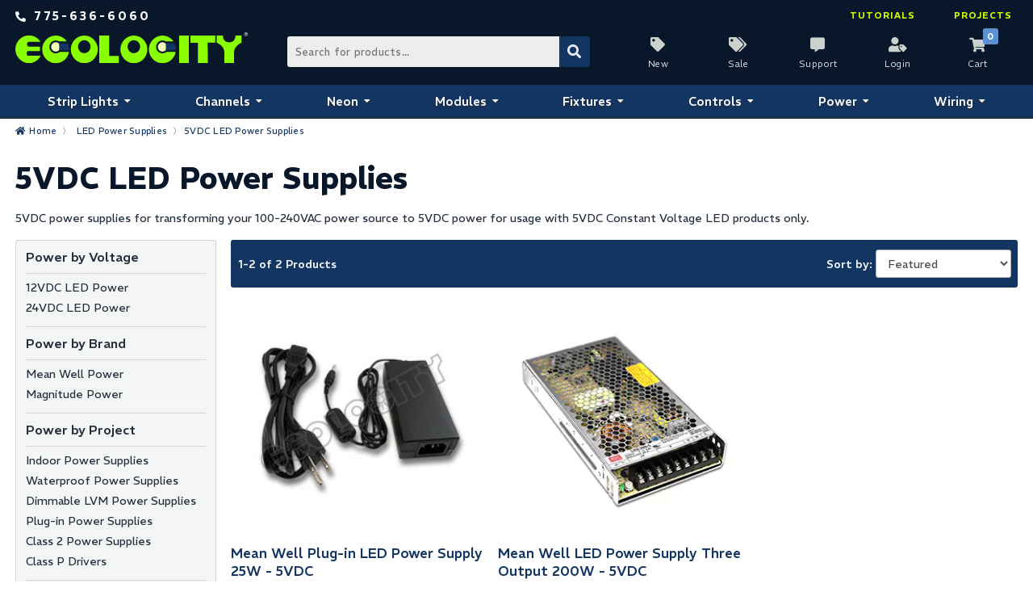

--- FILE ---
content_type: text/html; charset=UTF-8
request_url: https://www.ecolocityled.com/category/5VDC-led-transformer
body_size: 5735
content:

  


<!doctype html>
<html lang="en">
 
 
 
 
<head>
<meta http-equiv="Content-Type" content="text/html; charset=utf-8">
<title>5VDC LED Power Supplies - Ecolocity LED</title>
<meta name="description" content="5VDC Power Supplies for low voltage constant current 5 Volt DC LED Lighting.">
<meta name="keywords" content="5VDC, 5V, transformer, led power supply, led power supplies, led power, power transformer, led, led lights, led lighting">
<meta name="google-site-verification" content="lI-aC5vStKakVeovEeheXbdQQvhyT9G4Za3kOJrg9-c">
<meta name="verify-v1" content="7Y2LDvnwmLlLZ+YImZUaD8JAhB8KEw5W5G1TwzmmveA=">
<meta name="msvalidate.01" content="3A4C63D7A100F4AAE65CA5E053BBA80C">
<meta name="google-site-verification" content="dhZa1H9004xAbVASZSXBVcjm5wsK-Xk268Bajp-6-VM">
<meta name="viewport" content="width=device-width, initial-scale=1">
<link rel="canonical" href="https://www.ecolocityled.com/category/5VDC-led-transformer">
<link rel="icon" type="image/x-icon" href="https://cdn.commercev3.net/cdn.ecolocityled.com/images/favicon.ico">
<link rel="apple-touch-icon" sizes="180x180" href="https://cdn.commercev3.net/cdn.ecolocityled.com/images/apple-touch-icon.png">
<link rel="icon" type="image/png" sizes="32x32" href="https://cdn.commercev3.net/cdn.ecolocityled.com/images/favicon-32x32.png">
<link rel="icon" type="image/png" sizes="16x16" href="https://cdn.commercev3.net/cdn.ecolocityled.com/images/favicon-16x16.png">
<link rel="icon" href="https://cdn.commercev3.net/cdn.ecolocityled.com/images/favicon.svg" type="image/svg+xml">
<link rel="mask-icon" href="https://cdn.commercev3.net/cdn.ecolocityled.com/images/safari-pinned-tab.svg" color="#5bbad5">
<meta name="msapplication-TileColor" content="#da532c">
<meta name="theme-color" content="#ffffff">
<link rel="stylesheet" type="text/css"  href="https://cdn.commercev3.net/cdn.ecolocityled.com/styles.css?v=3.0">
<script defer src="https://kit.fontawesome.com/59324547d6.js" crossorigin="anonymous"></script>
<link rel="preconnect" href="https://fonts.googleapis.com">
<link rel="preconnect" href="https://fonts.gstatic.com" crossorigin>
<link href="https://fonts.googleapis.com/css2?family=REM:ital,wght@0,100..900;1,100..900&display=swap" rel="stylesheet">
<script src="https://code.jquery.com/jquery-3.6.0.min.js" integrity="sha256-/xUj+3OJU5yExlq6GSYGSHk7tPXikynS7ogEvDej/m4=" crossorigin="anonymous"></script>

<!-- Global site tag (gtag.js) - Google Analytics -->
<script async src="https://www.googletagmanager.com/gtag/js?id=G-NL44P4689P"></script>
<script>
  window.dataLayer = window.dataLayer || [];
  function gtag(){dataLayer.push(arguments);}
  gtag('js', new Date());
  gtag('config', 'G-NL44P4689P');
  gtag('config', 'AW-1039313825');
</script>
<!-- Google Tag Manager -->
<script>(function(w,d,s,l,i){w[l]=w[l]||[];w[l].push({'gtm.start':
new Date().getTime(),event:'gtm.js'});var f=d.getElementsByTagName(s)[0],
j=d.createElement(s),dl=l!='dataLayer'?'&l='+l:'';j.async=true;j.src=
'https://www.googletagmanager.com/gtm.js?id='+i+dl;f.parentNode.insertBefore(j,f);
})(window,document,'script','dataLayer','GTM-P2J7F3 ');</script>
<!-- End Google Tag Manager -->

<script type="text/javascript">
    window.omnisend = window.omnisend || [];
    omnisend.push(["accountID", "60ddeb1da81e4f001c4d4bdb"]);
    omnisend.push(["track", "$pageViewed"]);
    !function(){ var e=document.createElement("script");e.type= "text/javascript",e.async=!0,e.src= "https://omnisnippet1.com/inshop/launcher-v2.js"; var t=document.getElementsByTagName("script")[0];t.parentNode.insertBefore(e,t)}();
    </script>
</head>
<body ontouchstart="">
<!-- Google Tag Manager (noscript) -->
<noscript><iframe src="https://www.googletagmanager.com/ns.html?id=GTM-P2J7F3"
height="0" width="0" style="display:none;visibility:hidden"></iframe></noscript>
<!-- End Google Tag Manager (noscript) -->
<header>
	<div class="header-grid">
		<div class="free-shipping-container contact-links">
	<a href="tel:+1-775-636-6060">
		<span class="number">775-636-6060</span>
	</a>
</div>    	<div class="head-logo-container">
	<a class="logo-header" href="https://www.ecolocityled.com/"><img src="https://cdn.commercev3.net/cdn.ecolocityled.com/images/ecolocity-logo-header.svg" alt="Ecolocity Logo" width="338" height="44"></a>
</div>
<div class="header-search">
<form class="search-form" method="post" action="index.php" name="searchform" onSubmit="if (searchform.keyword.value=='search...') searchform.keyword.value='';">
   <input type="hidden" name="action" value="Search">
   <input type="hidden" name="page" value="category">
   <input name="keyword" aria-label="Search Bar" type="text" class="formtext-search" placeholder="Search for products...">
   <button aria-label="Submit Search" type="submit" class="ss1"  name="submit"></button>
   <input type="hidden" name="fields" value="keywords,prod_name,sku,desc_header,prod_description,cust_1,cust_2,cust_3,cust_4,cust_5,cust_6,attribute1,attribute2,attribute3,attribute4">
   <input type="hidden" name="search_type" value="prodcat">
   <!-- <input type="hidden" name="category" value="4">
   <input type="hidden" name="category_andor" value="and"> -->
   <input type="hidden" name="andor" value="and"> 
</form>
</div><div class="header-cart-login">
	<a class="new-icon" href="https://www.ecolocityled.com/category/new_led_lighting_products">New</a>
	<a class="sale-icon" href="https://www.ecolocityled.com/category/led_clearance_items">Sale</a>
	<a class="support-icon" href="https://www.ecolocityled.com/contact">Support</a>
	<a class="login-icon" href="https://www.ecolocityled.com/member_login">Login</a>
		<a class="cart-icon" data-description="0" href="https://www.ecolocityled.com/viewcart">Cart</a>
</div>    	<span class="logo-text">LED LIGHTING SOLUTIONS</span>
<nav class="head-nav-container" data-nav-type="Main navigation">
	<ul class="head-link-container">
		<li>
			<a class="head-nav-top-link nav-na" href="https://www.ecolocityled.com/category/led-strip-lights">Strip Lights</span></a>
			<ul  class="menu-drop menu-drop-left  menu-drop-two">
				<li>
					<a class="head-nav-main-link" href="https://www.ecolocityled.com/category/led_strip_light_tape">Ribbon Star LED Strip Lights</a>
				</li>
				<li>
					<ul class="nav-sub">
						<li>
							Shop by Color
							<ul>
								<li><a href="https://www.ecolocityled.com/category/color_changing_led_strip">Color Changing LED Strip Lights</a></li>
								<li><a href="https://www.ecolocityled.com/category/white-led-strip-lights-cool-neutral-warm-temperatures">Static White LED Strip Lights</a></li>
								<li><a href="https://www.ecolocityled.com/category/tunable-white-led-strip-cct">Tunable White LED Strip Lights</a></li>
								<li><a href="https://www.ecolocityled.com/category/dim-to-warm-strip-lighting">Dim to Warm LED Strip Lights</a></li>
								<li><a href="https://www.ecolocityled.com/category/single-color-led-strip-lights-red-green-blue-amber">Single Color LED Strip Lights</a></li>
							</ul>
						</li>
						<li>
							Shop by Location
							<ul>
								<li><a href="https://www.ecolocityled.com/category/led_ribbon_strips">Indoor Strip Lights IP20</a></li>
								<li><a href="https://www.ecolocityled.com/category/outdoor_led_strips">Outdoor Strip Lights IP67</a></li>
                                <li><a href="https://www.ecolocityled.com/category/waterproof_led_ribbon_strip_lights">Waterproof Strip Lights IP65-67</a></li>
							</ul>
						</li>
						<li>
							Shop by Voltage
							<ul>
								<li><a href="https://www.ecolocityled.com/category/12volt_led_strip_lights">12VDC LED Strip Lights</a></li>
								<li><a href="https://www.ecolocityled.com/category/24volt_led_strip_lights">24VDC LED Strip Lights</a></li>
							</ul>
						</li>
					</ul>
				</li>
				<li>
					<ul class="nav-sub">
						<li>
							Shop by Type
							<ul>
								<li><a href="https://www.ecolocityled.com/category/long-run-led-strip-lights-continous-roll">Long Run LED Strips</a></li>
								<li><a href="https://www.ecolocityled.com/category/dotless-cob-strip-lights">Dotless LED Strips</a></li>
								<li><a href="https://www.ecolocityled.com/category/high-cri-strip-lights">High CRI LED Strips</a></li>
								<li><a href="https://www.ecolocityled.com/category/slim-led-strip-lights">Slim LED Strips</a></li>
								<li><a href="https://www.ecolocityled.com/category/rgbic-addressable-led-strip-lights">Addressable LED Strips</a></li>
							</ul>
						</li>
						<li>
							Strip Accessories
							<ul>
								<li><a href="https://www.ecolocityled.com/category/led_strip_wire_connectors">Strip Light Connectors</a></li>
								<li><a href="https://www.ecolocityled.com/category/led-waterproof-strip-access">Waterproof End Caps</a></li>
								<li><a href="https://www.ecolocityled.com/category/led_extrusions">Aluminum Extrusions</a></li>
							</ul>
						</li>
					</ul>
				</li>
			</ul>
		</li>
		<li>
			<a class="head-nav-top-link nav-na" href="https://www.ecolocityled.com/category/led_aluminum_extrusions">Channels</a>
			<ul  class="menu-drop menu-drop-left-center  menu-drop-two">
				<li>
					<a class="head-nav-main-link" href="https://www.ecolocityled.com/category/led_aluminum_extrusions">KLUS Channels &amp; Diffusers</a>
				</li>
				<li>
					<ul class="nav-sub">
						<li>
							Shop by Interior Width
							<ul>
								<li><a class="klus-cat" href="https://www.ecolocityled.com/category/klus-kl0-extrusions" data-width="• 3-5mm Strip Lights">7mm Interior Width - 0.28"</a></li>
								<li><a class="klus-cat" href="https://www.ecolocityled.com/category/klus-kl1-extrusions" data-width="• 8-10mm Strip Lights">11mm Interior Width - 0.44"</a></li>
								<li><a class="klus-cat" href="https://www.ecolocityled.com/category/klus-kl2-strip-channels" data-width="• 10-12mm Strip Lights">13mm Interior Width - 0.52"</a></li>
								<li><a class="klus-cat" href="https://www.ecolocityled.com/category/waterproof-strip-extrusions" data-width="• Waterproof Strip Lights">16mm Interior Width - 0.63"</a></li>
								<li><a class="klus-cat" href="https://www.ecolocityled.com/category/klus-kl3-wide-led-extrusions" data-width="• Double Row Strip Lights">24mm Interior Width - 0.95"</a></li>
								<li><a class="klus-cat" href="https://www.ecolocityled.com/category/kl50-klus-extrusions" data-width="• Multi-row Strip Lights">44mm Profile Width - 1.73"</a></li>
							</ul>
						</li>
					</ul>
				</li>
				<li>
					<ul class="nav-sub">
						<li>
							Shop by Application
							<ul>
								<li><a href="https://www.ecolocityled.com/category/klus-ground-floor-channels">Inground Light Fixtures</a></li>
								<li><a href="https://www.ecolocityled.com/category/drywall-led-channel">Drywall Light Fixtures</a></li>
								<li><a href="https://www.ecolocityled.com/category/klus-stair-profiles">Step &amp; Stair Channels</a></li>
								<li><a href="https://www.ecolocityled.com/category/glass-acrylic-strip-extrusions">Glass &amp; Plastic Channels</a></li>
							</ul>
							Channel Accessories
							<ul>
								<li><a href="https://www.ecolocityled.com/category/end_caps_tape">End Caps &amp; Mounting Supplies</a></li>
								<li><a href="https://www.ecolocityled.com/category/klus-suspension-accessories">Suspension Systems</a></li>
								<li><a href="https://www.ecolocityled.com/category/klus-joint-connectors">Joint Connectors</a></li>
								<li><a href="https://www.ecolocityled.com/category/klus-covers-and-diffusers">Covers &amp; Diffusers</a></li>
							</ul>
						</li>
					</ul>
				</li>
			</ul>
		</li>
		<li>
			<a class="head-nav-top-link nav-na" href="https://www.ecolocityled.com/category/led-neon-flex-strips">Neon</a>
			<ul  class="menu-drop menu-drop-center  menu-drop-two">			
				<li>
					<a class="head-nav-main-link" href="https://www.ecolocityled.com/category/led-neon-flex-strips">LED Neon Flex</a>
				</li>
				<li>
					<ul class="sub-nav">
						<li>
							Shop by Color
							<ul>
								<li><a href="https://www.ecolocityled.com/category/rgbw-neon-led-flex">RGBW LED Neon</a></li>
								<li><a href="https://www.ecolocityled.com/category/rgb-neon-flex-lights">RGB LED Neon</a></li>
								<li><a href="https://www.ecolocityled.com/category/static-white-led-neon">Static White LED Neon</a></li>
							</ul>
						</li>
						<li>
							Light Emitting Axis
							<ul>
								<li><a href="https://www.ecolocityled.com/category/side-emitting-neon-strip">Side Emitting Neon</a></li>
								<li><a href="https://www.ecolocityled.com/category/top-emitting-neon-rope">Top Emitting Neon</a></li>
							</ul>
						</li>
					</ul>
				</li>
				<li>
					<ul class="sub-nav">
						<li>
							Neon Accessories
							<ul>
								<li><a href="https://www.ecolocityled.com/category/led-neon-flex-end-caps">End Caps &amp; Connectors</a></li>
								<li><a href="https://www.ecolocityled.com/category/led-neon-mounting-clips">Neon Mounting Clips</a></li>
								<li><a href="https://www.ecolocityled.com/category/led-neon-mounting-tracks">Neon Mounting Tracks</a></li>
							</ul>
						</li>
					</ul>
				</li>
			</ul>
		</li>
		<li>
			<a class="head-nav-top-link nav-na" href="https://www.ecolocityled.com/category/led-modules">Modules</a>
			<ul class="menu-drop menu-drop-center  menu-drop-two">
				<li>
					<a class="head-nav-main-link menu-drop-link" href="https://www.ecolocityled.com/category/led-modules">LED Sign Modules</a>
				</li>
				<li>
					<ul class="sub-nav">
						<li>
							Shop by Color
							<ul>
								<li><a href="https://www.ecolocityled.com/category/rgbw-led-modules">RGBW LED Modules</a></li>
								<li><a href="https://www.ecolocityled.com/category/rgb_led_backlight_modules">RGB LED Modules</a></li>
								<li><a href="https://www.ecolocityled.com/category/IC-chip-led-module">RGBIC LED Modules</a></li>
								<li><a href="https://www.ecolocityled.com/category/static-white-led-sign-modules">Static White Modules</a></li>
								<li><a href="https://www.ecolocityled.com/category/single-color-led-sign-modules">Single Color Modules</a></li>
							</ul>
						</li>
						<li>
							Shop by Application
							<ul>
								<li><a href="https://www.ecolocityled.com/category/rgbw-led-modules">Permanant Outdoor Lights</a></li>
								<li><a href="https://www.ecolocityled.com/category/led_backlight_modules_rgb">Shallow Light Box Modules</a></li>
							</ul>
						</li>
					</ul>
				</li>
				<li>
					<ul class="sub-nav">
						<li>
							Shop by Chip Count
							<ul>
								<li><a href="https://www.ecolocityled.com/category/1-chip-led-module">1 Chip LED Modules</a></li>
								<li><a href="https://www.ecolocityled.com/category/2-chip-led-module">2 Chip LED Modules</a></li>
								<li><a href="https://www.ecolocityled.com/category/3-chip-led-module">3 Chip LED Modules</a></li>
								<li><a href="https://www.ecolocityled.com/category/4-chip-led-module">4 Chip LED Modules</a></li>
								
							</ul>
						</li>
						<li>
							Shop by Voltage
							<ul>
								<li><a href="https://www.ecolocityled.com/category/5-volt-led-modules">5VDC LED Modules</a></li>
								<li><a href="https://www.ecolocityled.com/category/12-volt-led-modules">12VDC LED Modules</a></li>
							</ul>
						</li>
					</ul>
				</li>
			</ul>
		</li>
		<li>
			<a class="head-nav-top-link nav-na" href="https://www.ecolocityled.com/category/led_light_bulbs">Fixtures</a>
			<ul class="menu-drop menu-drop-center  menu-drop-two">
				<li>
					<a class="head-nav-main-link" href="https://www.ecolocityled.com/category/led_light_bulbs">LED Lights &amp; Fixtures</a>
				</li>
				<li>
					<ul class="sub-nav">
						<li>
							Shop by Color
							<ul>
								<li><a href="https://www.ecolocityled.com/category/rgbw-led-bulb">RGBW LED Fixtures</a></li>
								<li><a href="https://www.ecolocityled.com/category/rgb_led_bulb">RGB LED Fixtures</a></li>
								<li><a href="https://www.ecolocityled.com/category/white-led-bulb">Static White Fixtures</a></li>
							</ul>
						</li>
						<li>
							Shop by Location
							<ul>
								<li><a href="https://www.ecolocityled.com/category/indoor-led-bulbs">Indoor LED Fixtures</a></li>
								<li><a href="https://www.ecolocityled.com/category/outdoor-led-bulbs">Outdoor LED Fixtures</a></li>
							</ul>
						</li>
					</ul>
				</li>
				<li>
					<ul class="sub-nav">
						<li>
							Shop by Application
							<ul>
								<li><a href="https://www.ecolocityled.com/category/led_wall_washers">LED Wall Washers</a></li>
								<li><a href="https://www.ecolocityled.com/category/under-water-led-light">Underwater LED Lights</a></li>
								<li><a href="https://www.ecolocityled.com/category/led-landscape-lights">LED Landscape Lights</a></li>
								<li><a href="https://www.ecolocityled.com/category/dmx-light-fixtures">DMX LED Light Fixtures</a></li>
								<li><a href="https://www.ecolocityled.com/category/led_down_light">LED Downlights</a></li>
							</ul>
						</li>
					</ul>
				</li>
			</ul>
		</li>
		<li>
			<a class="head-nav-top-link nav-na" href="https://www.ecolocityled.com/category/led_lighting_controllers">Controls</a>
			<ul class="menu-drop menu-drop-center  menu-drop-two">
				<li>
					<a class="head-nav-main-link" href="https://www.ecolocityled.com/category/led_lighting_controllers">LED Lighting Controls</a>
				</li>
				<li>
					<ul class="sub-nav">
						<li>
							Color Controls
							<ul>
								<li><a href="https://www.ecolocityled.com/category/rgb-cct-led-controllers">RGB+CCT LED Controllers</a></li>
								<li><a href="https://www.ecolocityled.com/category/4ch-led-controls">RGBW LED Controllers</a></li>
								<li><a href="https://www.ecolocityled.com/category/rgb_led_lighting_controllers_only">RGB LED Controllers</a></li>
								<li><a href="https://www.ecolocityled.com/category/digital-ic-led-dream-control">RGBIC LED Controllers</a></li>
							</ul>
						</li>
						<li>
							Dimming Controls
							<ul>
								<li><a href="https://www.ecolocityled.com/category/pwm_led_light_dimmer">LED Dimmers &amp; Switches</a></li>
								<li><a href="https://www.ecolocityled.com/category/temp-adjust-led-control">Tunable White Dimmers</a></li>
								<li><a href="https://www.ecolocityled.com/category/led-motion-sensors">LED Motion Sensors</a></li>		
							</ul>
						</li>
					</ul>
				</li>
				<li>
					<ul class="sub-nav">
						<li>
							Smart Controls
							<ul>
								<li><a href="https://www.ecolocityled.com/category/all-in-one-led-controllers">All in One Controllers</a></li>
								<li><a href="https://www.ecolocityled.com/category/wifi-led-control">WiFi Controllers</a></li>
								<li><a href="https://www.ecolocityled.com/category/bluetooth-led-control">Bluetooth Controllers</a></li>
							</ul>
						</li>
						<li>
							DMX Controls
							<ul>
								<li><a href="https://www.ecolocityled.com/category/dmx_lighting_control">DMX LED Lighting Controls</a></li>
								<li><a href="https://www.ecolocityled.com/category/dmx_led_drivers">DMX Decoders &amp; Transmitters</a></li>
								<li><a href="https://www.ecolocityled.com/category/dmx_led_accessories">DMX Cables &amp; Terminators</a></li>
							</ul>
						</li>
					</ul>	
				</li>
			</ul>
		</li>
		<li>
			<a class="head-nav-top-link nav-na" href="https://www.ecolocityled.com/category/led_power_supplies">Power</a>
			<ul class="menu-drop menu-drop-center-right  menu-drop-two">
				<li>
					<a class="head-nav-main-link" href="https://www.ecolocityled.com/category/led_power_supplies">LED Power Supplies</a>
				</li>
				<li>
					<ul class="sub-nav">
						<li>
							Shop by Voltage
							<ul>
								<li><a href="https://www.ecolocityled.com/category/led_power_supplies_12v">12VDC Constant Voltage</a></li>
								<li><a href="https://www.ecolocityled.com/category/led_power_supplies_24v">24VDC Constant Voltage</a></li>
							</ul>
						</li>
						<li>
							Power Accessories
							<ul>
								<li><a href="https://www.ecolocityled.com/category/led_wall_plug_products">Wall Plug Power Cords</a></li>
								<li><a href="https://www.ecolocityled.com/category/mean-well-mounting-brackets">Mean Well Mounting Brackets</a></li>
							</ul>
						</li>
					</ul>
				</li>
				<li>
					<ul class="sub-nav">
						<li>
							Shop by Type
							<ul>
								<li><a href="https://www.ecolocityled.com/category/dimmable_led_transformer">Dimmable Power Supplies</a></li>
								<li><a href="https://www.ecolocityled.com/category/indoor-led-power">Indoor Power Supplies</a></li>
								<li><a href="https://www.ecolocityled.com/category/waterproof-led-power">Waterproof Power Supplies</a></li>
								<li><a href="https://www.ecolocityled.com/category/plug_power">Plug-In Power Supplies</a></li>
								<li><a href="https://www.ecolocityled.com/category/class2-led-power">Class 2 Power Supplies</a></li>
								<li><a href="https://www.ecolocityled.com/category/class-p-led-drivers">Class P LED Drivers</a></li>
							</ul>

						</li>
					</ul>

				</li>
			</ul>
		</li>
		<li>
			<a class="head-nav-top-link nav-na" href="https://www.ecolocityled.com/category/led_lighting_accessories">Wiring</a>
			<ul class="menu-drop menu-drop-right menu-drop-two">
				<li>
					<a class="head-nav-main-link" href="https://www.ecolocityled.com/category/led_lighting_accessories">LED Wires &amp; Connectors</a>
				</li>
				<li>
					<ul class="sub-nav">
						<li>
							LED Connection Wire
							<ul>
								<li><a href="https://www.ecolocityled.com/category/2-conductor-led-wires">2 Conductor Red/Black</a></li>
								<li><a href="https://www.ecolocityled.com/category/3-conductor-cct-led-wires">3 Conductor CCT/RGBIC</a></li>
								<li><a href="https://www.ecolocityled.com/category/4-conductor-led-wires">4 Conductor RGB</a></li>
								<li><a href="https://www.ecolocityled.com/category/5-conductor-led-wires">5 Conductor RGBW</a></li>
								<li><a href="https://www.ecolocityled.com/category/6-conductor-led-wires">6 Conductor RGBCCT</a></li>
							</ul>
						</li>
						<li>
							Specialty Wire
							<ul>
								<li><a href="https://www.ecolocityled.com/category/direct-burial-led-wire">Direct Burial</a></li>
								<li><a href="https://www.ecolocityled.com/category/cat5-dmx-led-cables-xlr-connectors">Cat5 Data Cable</a></li>
							</ul>
						</li>
					</ul>
				</li>
				<li>
					<ul class="sub-nav">
						<li>
							LED Wire Connectors
							<ul>
								<li><a href="https://www.ecolocityled.com/category/lever-wire-connectors">Lever Nut Connectors</a></li>
								<li><a href="https://www.ecolocityled.com/category/barrel_connectors">Barrel Connectors</a></li>
								<li><a href="https://www.ecolocityled.com/category/heat-shrink-wire-connectors">Heat Shrink Connectors</a></li>
								<li><a href="https://www.ecolocityled.com/category/waterproof-junction">Waterproof Junction Boxes</a></li>
							</ul>
						</li>
						<li>
							Other Accessories
							<ul>
								<li><a href="https://www.ecolocityled.com/category/mounting_tape">Mounting Tape &amp; Glue</a></li>
								<li><a href="https://www.ecolocityled.com/category/led_wall_plug_products">Wall Plug Cords</a></li>
							</ul>
						</li>
					</ul>
				</li>
			</ul>
		</li>
	</ul>
</nav>        <div class="knowledge-container">
	<a href="https://www.ecolocityled.com/category/led_tutorials">Tutorials</a>
	<a href="https://www.ecolocityled.com/category/led_lighting_projects">Projects</a>
</div>	</div>
</header><div class="breadcrumb-holder">
	<div class="breadcrumb"><a href="/">Home</a>&nbsp; 〉&nbsp;
		<a href="/category/led_power_supplies">LED Power Supplies</a>&nbsp; 〉&nbsp;5VDC LED Power Supplies	</div>
</div>
<main>
	<div class="content-container-1col"><h1>5VDC LED Power Supplies</h1>
<p class="catp-pad">5VDC power supplies for transforming your 100-240VAC power source to 5VDC power for usage with 5VDC Constant Voltage LED products only.</p>
<div class="content-container-2col">
<div class="cat-prod">
<div class="sort-container">
		<div class="cat-sort prev_next">
		<div class="prev-next-bold"><span>1-2 of 2 Products</span></div>
		<div class="prev-next-bold right">
						<div>
				<span>Sort by:</span>
				<form name="category_sort" class="category_sort">
					<select name="range" onchange="javascript:go(this.form);">
						  <option value="/category_sort/manual/5VDC-led-transformer--">Featured</option>
						  <option value="/category_sort/inc_price/5VDC-led-transformer--" >Price: Low to High</option>
						  <option value="/category_sort/dec_price/5VDC-led-transformer--" >Price: High to Low</option>
						  <option value="/category_sort/prod_name/5VDC-led-transformer--" >Product: A-Z</option>
						  <option value="/category_sort/sku/5VDC-led-transformer--" >SKU: A-Z</option>
						  					</select>
				</form>
			</div>
					</div>
	</div>
</div><!-----------Main Category START------------->
<div class="cat-grid">

    <div class="category_boxes-cat">
<a class="cat-image " href="https://www.ecolocityled.com/product/40W-5VDC-power">
<img class="lazy" src="https://cdn.commercev3.net/cdn.ecolocityled.com/images/gif-lazy.gif" data-src="https://cdn.commercev3.net/cdn.ecolocityled.com/images/uploads/60w_dc_ul_meanwell_250.jpg" data-srcset="https://cdn.commercev3.net/cdn.ecolocityled.com/images/uploads/60w_dc_ul_meanwell_250.jpg 1x" alt="40W 5VDC" width="290" height="290">
</a><a href="https://www.ecolocityled.com/product/40W-5VDC-power" class="catparent-cat">Mean Well Plug-in LED Power Supply 25W - 5VDC</a>
<span class="normaltextCATsku viewprod-cats"><b>SKU:</b> PS-MW-40-5</span>
		<div class="cat-rating"><i class="fas fa-star" aria-hidden="true" style="color:#e1e1e1;"></i><i class="fas fa-star" aria-hidden="true" style="color:#e1e1e1;"></i><i class="fas fa-star" aria-hidden="true" style="color:#e1e1e1;"></i><i class="fas fa-star" aria-hidden="true" style="color:#e1e1e1;"></i><i class="fas fa-star" aria-hidden="true" style="color:#e1e1e1;"></i>
				</div><a href="https://www.ecolocityled.com/product/40W-5VDC-power" class="viewprodroll">View Product</a>
</div>

  <div class="category_boxes-cat">
<a class="cat-image " href="https://www.ecolocityled.com/product/meanwell-200w-5v">
<img class="lazy" src="https://cdn.commercev3.net/cdn.ecolocityled.com/images/gif-lazy.gif" data-src="https://cdn.commercev3.net/cdn.ecolocityled.com/images/uploads/meanwell-lrs-200-5-300.webp" data-srcset="https://cdn.commercev3.net/cdn.ecolocityled.com/images/uploads/meanwell-lrs-200-5-300.webp 1x" alt="200W 5V" width="290" height="290">
</a><a href="https://www.ecolocityled.com/product/meanwell-200w-5v" class="catparent-cat">Mean Well LED Power Supply Three Output 200W - 5VDC</a>
<span class="normaltextCATsku viewprod-cats"><b>SKU:</b> PS-MW-200-5</span>
		<div class="cat-rating"><i class="fas fa-star" aria-hidden="true" style="color:#e1e1e1;"></i><i class="fas fa-star" aria-hidden="true" style="color:#e1e1e1;"></i><i class="fas fa-star" aria-hidden="true" style="color:#e1e1e1;"></i><i class="fas fa-star" aria-hidden="true" style="color:#e1e1e1;"></i><i class="fas fa-star" aria-hidden="true" style="color:#e1e1e1;"></i>
				</div><a href="https://www.ecolocityled.com/product/meanwell-200w-5v" class="viewprodroll">View Product</a>
</div>

</div>
<div class="viewprod-cats-related prev_next">
	<div class="prev-next-bold">1-2 of 2 Products</div>
	<div class="cat-pages center">
				<span style="font-weight: bold;color:#ffffff; background-color: #3b474c;">1</span>			<br>
		<p>Page 1 of 1</p>
	</div>
	<div class="prev-next-bold right" >
		<div>
			<label for="prodcount"><span>Display</span></label>
			<form name="prods_per_page" class="category_sort">	
				<select id="prodcount" name="range" onchange="javascript:go(this.form);">
					<option value="/prods_per_page/12/5VDC-led-transformer" >12</option>
					<option value="/prods_per_page/24/5VDC-led-transformer" >24</option>
					<option value="/prods_per_page/48/5VDC-led-transformer" >48</option>
					<option value="/prods_per_page/96/5VDC-led-transformer" >96</option>
				</select>
			</form>
			<span>per page</span>
		</div>
	</div>
</div></div>
<!-----------Main Category END------------->
<div class="cat-nav">
<nav role="navigation" aria-label="Subcategory Menu">
	<span class="subcat-heading">Power by Voltage</span>
<ul class="subcats">
	<li><a href="https://www.ecolocityled.com/category/led_power_supplies_12v">12VDC LED Power</a></li>
	<li><a href="https://www.ecolocityled.com/category/led_power_supplies_24v">24VDC LED Power</a></li>
</ul>
<span class="subcat-heading">Power by Brand</span>
<ul class="subcats">
	<li><a href="https://www.ecolocityled.com/category/meanwell_power_supplies">Mean Well Power</a></li>
	<li><a href="https://www.ecolocityled.com/category/dimmable_led_transformer">Magnitude Power</a></li>
</ul>

<span class="subcat-heading">Power by Project</span>
<ul class="subcats">
	<li><a href="https://www.ecolocityled.com/category/indoor-led-power">Indoor Power Supplies</a></li>
	<li><a href="https://www.ecolocityled.com/category/waterproof-led-power">Waterproof Power Supplies</a></li>
	<li><a href="https://www.ecolocityled.com/category/dimmable_led_transformer">Dimmable LVM Power Supplies</a></li>
	<li><a href="https://www.ecolocityled.com/category/plug_power">Plug-in Power Supplies</a></li>
    <li><a href="https://www.ecolocityled.com/category/class2-led-power">Class 2 Power Supplies</a></li>
	<li><a href="https://www.ecolocityled.com/category/class-p-led-drivers">Class P Drivers</a></li>
</ul>
<span class="subcat-heading">Power Accessories</span>
<ul class="subcats">
    <li><a href="https://www.ecolocityled.com/category/led_wall_plug_products">Wall Plug Power Cords</a></li>
	<li><a href="https://www.ecolocityled.com/category/mean-well-mounting-brackets">Mean Well Mounting Brackets</a></li>
</ul>
	</nav></div>
</div>

<script>
$( document ).ready(function() {
	$( "div.cat-grid:empty" ).closest( "div.sortcontain" ).css( "display", "none" );
});
</script>

</div>
</main>
<footer>
<g:ratingbadge merchant_id=6117286></g:ratingbadge>
<div id="footer">
	<div class="footer-seal">
		<img src="https://cdn.commercev3.net/cdn.ecolocityled.com/images/secure90x72.png" alt="Secure Checkout">
		<div class="footer-cc">
			<i class="fab fa-cc-visa" aria-hidden="true"></i>
			<i class="fab fa-cc-mastercard" aria-hidden="true"></i>
			<i class="fab fa-cc-amex" aria-hidden="true"></i>
			<i class="fab fa-cc-discover" aria-hidden="true"></i>
		</div>
	</div>
	<div class="footer-seal">
		<span><b>Customer Service</b></span>
		<ul>
			<li><a href="https://www.ecolocityled.com/member_login">Sign In / Create Account</a></li>
			<li><a href="https://www.ecolocityled.com/member_forgot">Reset Your Password</a></li>
			<li><a href="https://www.ecolocityled.com/shipping_faqs">Shipping Services</a></li>
			<li><a href="https://www.ecolocityled.com/special_pricing">B2B Commercial Pricing</a></li>
			<li><a href="https://www.ecolocityled.com/free-led-layout-design">Layout &amp; Design Services</a></li>
			<li><a href="https://www.ecolocityled.com/custom-oem-strip-light-assembly">Custom Soldering &amp; Assembly</a></li>
			<li><a href="https://www.ecolocityled.com/bundle_and_save">Complete LED Packages</a></li>
		</ul>
	</div>
	<div class="footer-seal">
		<span><b>Quick Links</b></span>
		<ul>
			<li><a href="https://www.ecolocityled.com/aboutus">About Us</a></li>
			<li><a href="https://www.ecolocityled.com/category/led_products_eco-light">Our LED Products</a></li>
			<li><a href="https://www.ecolocityled.com/contact">Product Inquiry</a></li>
			<li><a href="https://www.ecolocityled.com/category/led_lighting_projects">Customer Projects</a></li>
			<li><a href="https://www.ecolocityled.com/category/led_tutorials">Tutorials</a></li>
			<li><a href="https://www.ecolocityled.com/site_map">Site Map</a></li>
		</ul>
	</div>
	<div class="footer-seal">
		<span><b>Location &amp; Hours</b></span>
		<ul>
			<li>Mon - Fri 7:30am - 4:00pm</li>
			<li>1092 Greg Street</li>
			<li>Sparks, NV 89431</li>
			<li></li>
			<li>Phone: 775-636-6060</li>
			<li>Email: <a href="https://www.ecolocityled.commailto:info@ecolocityled.com?Subject=LED%20Question">info@ecolocityled.com</a></li>			
		</ul>
	</div>
</div>

<div class="footer-low">
	<div class="catsort3">
		<a href="https://www.facebook.com/Ecolocityledcom-143619339109356/" target="_blank" rel="noopener" aria-label="Visit us on facebook"><i class="fab fa-facebook-square" aria-hidden="true"></i></a>
		<a href="https://www.instagram.com/ecolocityled/?ref=badge" target="_blank" rel="noopener" aria-label="Follow our instagram" title="Instagram"><i class="fab fa-instagram" aria-hidden="true"></i></a>
		<a target="_blank" rel="noopener" href="http://pinterest.com/pin/create/button/?url=http%3A%2F%2Fwww.ecolocityled.com&amp;media=http%3A%2F%2Fecolocityled.com%2Fimages%2Frs_supreme_led_sw500.jpg&amp;description=Ecolocity%20LED%20is%20your%20one%20stop%20shop%20for%20the%20highest%20quality%20LED%20products%20and%20knowledgable%20customer%20service." aria-label="Share this on pinterest"><i class="fab fa-pinterest-square" aria-hidden="true"></i></a>
		<a target="_blank" rel="noopener" href="https://www.youtube.com/user/projectLED/featured" aria-label="Go to our youtube page"><i class="fab fa-youtube-square" aria-hidden="true"></i></a>
	</div>
	&copy; 2026 Ecolocity LED | 
	<a href="https://www.ecolocityled.com/privacy_policy">Privacy</a> | 
	<a href="https://www.ecolocityled.com/warranty">Warranty</a> | 
	<a href="https://www.ecolocityled.com/return_policy">Returns</a> | 
	<a href="https://www.ecolocityled.com/terms-of-service">Terms</a>
</div>
</footer>
<script src="https://cdn.commercev3.net/cdn.ecolocityled.com/all.js?v=4.0"></script>
<script src="https://cdn.commercev3.net/cdn.ecolocityled.com/aj.js"></script>

<script>
  gtag('config', 'AW-1039313825/g6JxCNva8FwQodfK7wM', {
    'phone_conversion_number': '775-636-6060'
  });
</script>

<!-- BEGIN GCR Badge Code -->
<script src="https://apis.google.com/js/platform.js" async defer></script>
<!-- END GCR Badge Code -->

<!-- Omnisend -->
<script type="text/javascript">
    window.omnisend = window.omnisend || [];
    omnisend.push(["accountID", "60ddeb1d560b770019c98c2d"]);
    omnisend.push(["track", "$pageViewed"]);
    !function(){var e=document.createElement("script");e.type="text/javascript",e.async=!0,e.src="https://omnisnippet1.com/inshop/launcher-v2.js";var t=document.getElementsByTagName("script")[0];t.parentNode.insertBefore(e,t)}();
</script>
<!-- Omnisend -->

</body>
<!---->
</html>

--- FILE ---
content_type: text/html; charset=utf-8
request_url: https://accounts.google.com/o/oauth2/postmessageRelay?parent=https%3A%2F%2Fwww.ecolocityled.com&jsh=m%3B%2F_%2Fscs%2Fabc-static%2F_%2Fjs%2Fk%3Dgapi.lb.en.2kN9-TZiXrM.O%2Fd%3D1%2Frs%3DAHpOoo_B4hu0FeWRuWHfxnZ3V0WubwN7Qw%2Fm%3D__features__
body_size: 161
content:
<!DOCTYPE html><html><head><title></title><meta http-equiv="content-type" content="text/html; charset=utf-8"><meta http-equiv="X-UA-Compatible" content="IE=edge"><meta name="viewport" content="width=device-width, initial-scale=1, minimum-scale=1, maximum-scale=1, user-scalable=0"><script src='https://ssl.gstatic.com/accounts/o/2580342461-postmessagerelay.js' nonce="AUoyhiFNzi5Y1iT2zupXdQ"></script></head><body><script type="text/javascript" src="https://apis.google.com/js/rpc:shindig_random.js?onload=init" nonce="AUoyhiFNzi5Y1iT2zupXdQ"></script></body></html>

--- FILE ---
content_type: image/svg+xml
request_url: https://cdn.commercev3.net/cdn.ecolocityled.com/images/ecolocity-logo-header.svg
body_size: 4733
content:
<?xml version="1.0" encoding="UTF-8"?><svg xmlns="http://www.w3.org/2000/svg" viewBox="0 0 759.19 99.45"><defs><style>.e{fill:#89ff00;}.f{fill:#fff;}.g{isolation:isolate;}.h{fill:#f1fdbb;}.i{fill:#ffef00;mix-blend-mode:lighten;opacity:.5;}.j{fill:#133562;}</style></defs><g class="g"><g id="b"><path class="i" d="M529.74,66.04c.05.19.1.35.15.5l-.15-.5Z"/><path class="f" d="M753.4,11.59c-3.19,0-5.79-2.6-5.79-5.79s2.6-5.79,5.79-5.79,5.79,2.6,5.79,5.79-2.6,5.79-5.79,5.79ZM753.4,1.19c-2.54,0-4.6,2.07-4.6,4.6s2.07,4.6,4.6,4.6,4.6-2.07,4.6-4.6-2.07-4.6-4.6-4.6Z"/><path class="f" d="M751.15,8.61V2.87h2.44c.61,0,1.06.05,1.34.15.28.1.5.29.67.55s.25.57.25.91c0,.43-.13.79-.38,1.07-.25.28-.63.46-1.14.53.25.15.46.31.62.48s.38.49.66.93l.7,1.12h-1.39l-.84-1.25c-.3-.45-.5-.73-.61-.84-.11-.12-.23-.2-.35-.24-.12-.04-.32-.06-.58-.06h-.23v2.4h-1.16ZM752.31,5.29h.86c.56,0,.9-.02,1.04-.07.14-.05.25-.13.33-.24.08-.11.12-.26.12-.43,0-.19-.05-.35-.15-.47-.1-.12-.25-.19-.44-.23-.09-.01-.38-.02-.85-.02h-.9v1.46Z"/><path class="e" d="M42.16,75.55c-3.69-.25-5.4-4.94-5.4-8.05,0-3.52,2.38-7.29,5.93-7.29h37.58v-14.23h-33.33c-5.24,0-9.05-3.13-9.05-7.44,0-3.81,2.15-8.26,8.2-8.26h35.79l-1.14-1.58c-8.79-12.23-21.12-18.49-36.65-18.6h-.32c-11.6,0-22.59,4.71-30.93,13.25C4.56,31.85,0,42.95,0,54.62c0,23.47,20.91,44.84,43.87,44.84,15.54,0,30.1-8.58,38.01-22.4l.86-1.5h-40.58Z"/><polygon class="e" points="572.89 10.43 571.89 10.43 571.89 11.43 571.89 32.65 571.89 33.65 572.89 33.65 596.45 33.65 596.45 98.24 596.45 99.24 597.45 99.24 627.48 99.24 628.48 99.24 628.48 98.24 628.48 73.48 628.38 33.44 651.99 33.44 652.99 33.44 652.99 32.44 652.99 11.43 652.99 10.43 651.99 10.43 572.89 10.43"/><path class="e" d="M738.1,10.59h-19v1c0,.85-.27,20.76-20.55,20.76s-20.54-19.91-20.54-20.75v-.99s-1-.01-1-.01h-19v22.9l.63.25c.24.1,23.94,9.86,23.94,29.07v36.59h32.02v-36.8c0-18.8,23.66-28.98,23.9-29.08l.61-.26v-.66s0-21.01,0-21.01v-1h-1Z"/><path class="e" d="M387.25,10.43c-11.69,0-22.74,4.69-31.14,13.21-8.35,8.48-12.95,19.59-12.95,31.3s4.6,22.82,12.95,31.3c8.39,8.52,19.45,13.21,31.14,13.21s22.81-4.68,31.18-13.17c8.32-8.45,12.91-19.58,12.91-31.34s-4.58-22.89-12.91-31.34c-8.37-8.49-19.44-13.17-31.18-13.17ZM407.69,46.26c0,11.45-9.22,20.76-20.54,20.76s-20.54-9.51-20.54-20.76,9.22-20.76,20.54-20.76,20.54,9.31,20.54,20.76Z"/><path class="e" d="M225.23,10.43c-11.69,0-22.74,4.69-31.14,13.21-8.35,8.48-12.95,19.59-12.95,31.3s4.6,22.82,12.95,31.3c8.39,8.52,19.45,13.21,31.14,13.21s22.81-4.68,31.18-13.17c8.32-8.45,12.91-19.58,12.91-31.34s-4.58-22.89-12.91-31.34c-8.37-8.49-19.44-13.17-31.18-13.17ZM245.66,46.26c0,11.45-9.22,20.76-20.54,20.76s-20.54-9.51-20.54-20.76,9.22-20.76,20.54-20.76,20.54,9.31,20.54,20.76Z"/><polygon class="e" points="535.9 10.43 534.9 10.43 534.9 11.43 534.9 97.81 534.9 98.81 535.9 98.81 565.88 98.81 566.88 98.81 566.88 97.81 566.88 11.43 566.88 10.43 565.88 10.43 535.9 10.43"/><polygon class="e" points="306.3 76.13 306.3 11.43 306.3 10.43 305.3 10.43 275.33 10.43 274.33 10.43 274.33 11.43 274.33 97.81 274.33 98.81 275.33 98.81 337.15 98.81 338.15 98.81 338.15 97.81 338.15 77.13 338.15 76.13 337.15 76.13 306.3 76.13"/><circle class="h" cx="132.06" cy="47" r="15.15"/><path class="i" d="M141.95,66.04c.05.19.1.35.15.5l-.15-.5Z"/><path class="e" d="M173.96,63.05h-28.95l-.27.2c-.14.1-.28.19-.43.29-3.44,2.53-7.66,4.04-12.26,4.04-.29,0-.57-.03-.86-.04-.22,0-.44-.02-.66-.03-.46-.03-.91-.08-1.36-.15-.18-.03-.35-.05-.53-.08-8.62-1.43-15.43-8.15-16.98-16.73-.24-1.23-.38-2.48-.38-3.75,0-1.19.12-2.3.33-3.35,1.63-9.83,10.14-17.34,20.44-17.34,4.1,0,7.91,1.21,11.13,3.26,0,0,0,0,0,0h24.84l-1.22-1.6c-8.22-10.85-21.3-17.33-34.99-17.33-11.69,0-22.75,4.69-31.14,13.21-8.35,8.48-12.95,19.59-12.95,31.3s4.6,22.82,12.95,31.3c8.39,8.52,19.45,13.21,31.14,13.21,10.1,0,20-3.5,27.88-9.87,7.98-6.44,13.38-15.45,15.23-25.36l.22-1.18h-1.2Z"/><path class="j" d="M142.38,35.9c1.79,5.68.61,21.2.14,22.03h33.51c.06-.93.1-1.86.1-2.8,0-6.89-1.59-13.42-4.41-19.23-9.15,0-29.34-.01-29.34,0Z"/><circle class="h" cx="480.66" cy="47" r="15.15"/><path class="i" d="M490.55,66.04c.05.19.1.35.15.5l-.15-.5Z"/><path class="e" d="M522.56,63.05h-28.95l-.27.2c-.14.1-.28.19-.43.29-3.44,2.53-7.66,4.04-12.26,4.04-.29,0-.57-.03-.86-.04-.22,0-.44-.02-.66-.03-.46-.03-.91-.08-1.36-.15-.18-.03-.35-.05-.53-.08-8.62-1.43-15.43-8.15-16.98-16.73-.24-1.23-.38-2.48-.38-3.75,0-1.19.12-2.3.33-3.35,1.63-9.83,10.14-17.34,20.44-17.34,4.1,0,7.91,1.21,11.13,3.26,0,0,0,0,0,0h24.84l-1.22-1.6c-8.22-10.85-21.3-17.33-34.99-17.33-11.69,0-22.75,4.69-31.14,13.21-8.35,8.48-12.95,19.59-12.95,31.3s4.6,22.82,12.95,31.3c8.39,8.52,19.45,13.21,31.14,13.21,10.1,0,20-3.5,27.88-9.87,7.98-6.44,13.38-15.45,15.23-25.36l.22-1.18h-1.2Z"/><path class="j" d="M490.98,35.9c1.79,5.68.61,21.2.14,22.03h33.51c.06-.93.1-1.86.1-2.8,0-6.89-1.59-13.42-4.41-19.23-9.15,0-29.34-.01-29.34,0Z"/></g></g></svg>